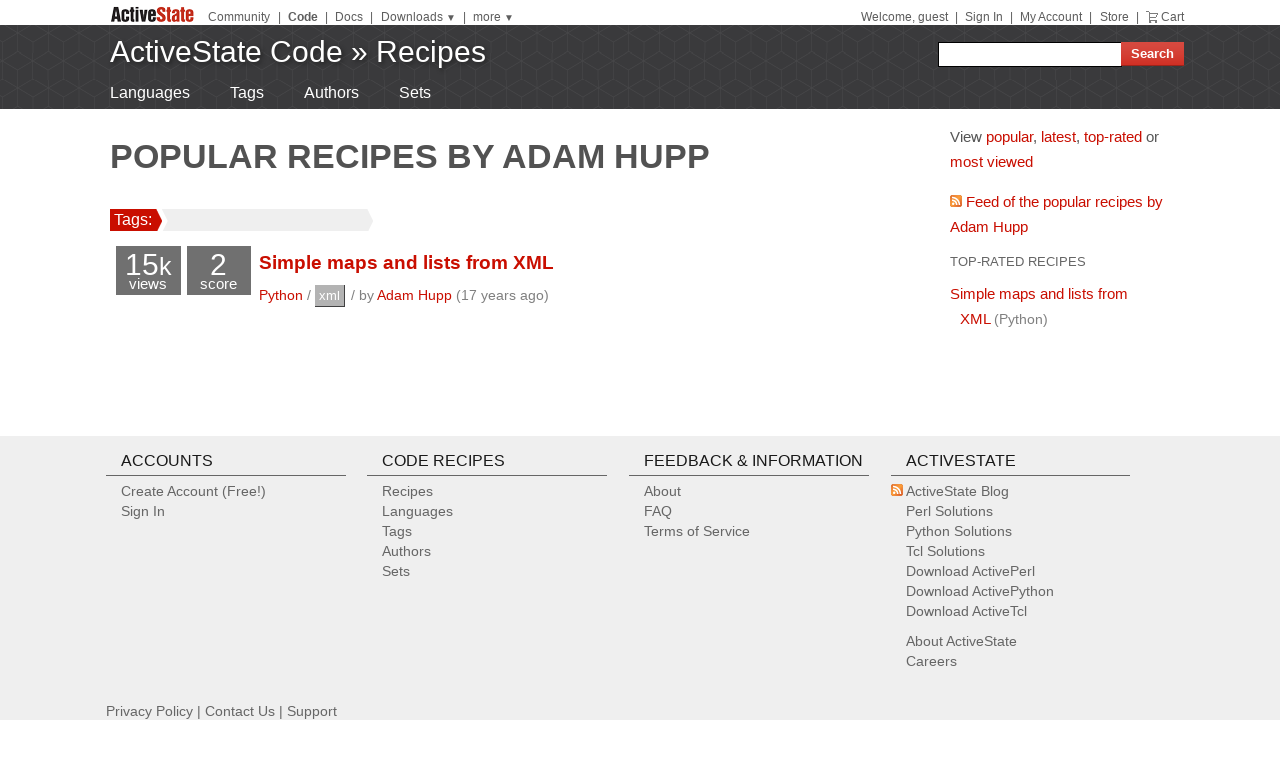

--- FILE ---
content_type: text/html
request_url: https://code.activestate.com/recipes/users/117023/
body_size: 14833
content:
<!DOCTYPE html>
<html>




<head>
  <title>
Popular recipes by Adam Hupp  &laquo; ActiveState Code
</title>
  <meta http-equiv="X-UA-Compatible" content="IE=8" />
  <link rel="stylesheet" href="/static/css/activestyle.css" type="text/css"/>
  <!--[if IE]>
    <link rel="stylesheet" href="/static/css/ie.css" type="text/css" />
  <![endif]-->
  <!--[if IE 7]>
    <link rel="stylesheet" href="/static/css/ie7.css" type="text/css" />
  <![endif]-->
  <!--[if IE 6]>
    <link rel="stylesheet" href="/static/css/ie6.css" type="text/css" />
  <![endif]-->
  <link href="/static/prettify/prettify.css" type="text/css" rel="stylesheet" />
  
  <link href='http://fonts.googleapis.com/css?family=PT+Sans+Narrow:bold&subset=latin' rel='stylesheet' type='text/css'>
  <link href='http://fonts.googleapis.com/css?family=PT+Sans:bold' rel='stylesheet' type='text/css'>
  
  
  <link rel="alternate" href="/feeds/news/" type="application/atom+xml" title="ActiveState Code News" />

  <link type="image/x-icon" href="/static/activestyle/img/favicon.ico" rel="shortcut icon"/>

  <script src="/static/js/jquery-1.3.2.min.js" type="text/javascript"></script>
  <script src="/static/js/jquery-ui-1.7.2.custom.min.js" type="text/javascript"></script>
  <script src="/static/js/jquery-form-2.36.js" type="text/javascript"></script>
  
  

<link rel="alternate" type="application/atom+xml" title="Popular recipes by Adam Hupp "
      href="/feeds/recipes/users/117023/"/>
<link rel="canonical" href="/recipes/users/117023/"/>

  
  
<!-- Google Tag Manager -->
<script>(function(w,d,s,l,i){w[l]=w[l]||[];w[l].push({'gtm.start':
  new Date().getTime(),event:'gtm.js'});var f=d.getElementsByTagName(s)[0],
  j=d.createElement(s),dl=l!='dataLayer'?'&l='+l:'';j.async=true;j.src=
  'https://www.googletagmanager.com/gtm.js?id='+i+dl;f.parentNode.insertBefore(j,f);
  })(window,document,'script','dataLayer','GTM-TDZ3K7T');</script>
  <!-- End Google Tag Manager -->
  
  
  <!-- Unbounce -->
  <script src="https://59e3fd97d0784951aaf980d5dbb23a79.js.ubembed.com" async></script>

  <style>
    .notice-banner {
      border: solid 1px #95CCF4;
      padding: 20px;
      border-radius: 6px;
      font-family: "Open Sans", sans-serif;
      display: flex;
      position: relative;
      margin: 22px 15px 25px 15px;
      font-size: 15px;
    }
    .notice-banner p {
      padding: 0;
      margin: 0;
      margin-right: 20px;
      margin-top: auto;
      margin-bottom: auto;
      color: rgba(0,0,0,.6);
    }
    .notice-banner .python-logo {
      width: 60px;
      margin-right: 20px;
      margin-bottom: auto;
    }
    .notice-banner .alert-icon {
      position: absolute;
      width: 28px;
      left: -10px;
      top: -8px;
    }
    .notice-banner p strong {
      color: black;
    }
    .notice-banner a {
      color: #4893D8;
      text-decoration: underline;
    }
    .notice-banner a.button {
      padding: 10px 30px 10px 50px;
      color: white;
      font-weight: 600;
      font-size: 15px !important;
      background: #4893D8;
      display: inline-block;
      text-decoration: none;
      text-transform: none;
      border-radius: 4px;
      border-bottom: solid 2px #266B9E;
      margin-bottom: auto;
      position: relative;
    }
    .notice-banner a.button:hover {
      opacity: .9;
    }
    .notice-banner a.button:active {
      opacity: 1;
      border-bottom: none;
      top: 2px;
    }
    .notice-banner a.button .download-icon {
      position: absolute;
      width: 20px;
      left: 15px;
      top: 20px;
    }
  </style>
</head>
<body >
<!-- Google Tag Manager (noscript) -->
<noscript><iframe src="https://www.googletagmanager.com/ns.html?id=GTM-TDZ3K7T"
  height="0" width="0" style="display:none;visibility:hidden"></iframe></noscript>
  <!-- End Google Tag Manager (noscript) -->
<div id="as_wrapper">
 
<ul class="as_skip">
  <li><a href="#q">Skip to Search</a></li>
  <li><a href="#site_nav">Skip to Navigation</a></li>
  <li><a href="#as_content">Skip to Content</a></li>
</ul>

<div id="as_header_wrapper" class="nosearchhi">
<div id="as_header">
  <div id="as_navbar" class="as_navbar_short">
    <ul id="as_sitesnav">
      <li class="as_logo"><a href="//www.activestate.com/"><img height="18" width="90" src="/static/activestyle/img/activestate.png" title="ActiveState | The Dynamic Language Experts"></a></li>
      <span class="as_navsep"></span>
      <li><a href="//community.activestate.com/">Community</a></li>
      <span class="as_navsep">|</span>
      <li><b><a href="/">Code</a></b></li>
      <span class="as_navsep">|</span>
      <li><a href="http://docs.activestate.com/">Docs</a></li>
      <span class="as_navsep">|</span>
      <li class="as_sitesnav_more"><a onclick="$('#as_sitesnav_downloads').slideToggle(100); return false;" href="//www.activestate.com/downloads" ><u>Downloads</u>  <small>&#9660;</small></a>
        <ul style="display: none;" id="as_sitesnav_downloads">
          <li><a href="//www.activestate.com/products/perl" title="Download Perl">Perl</a></li>
          <li><a href="//www.activestate.com/products/python" title="Download Python">Python</a></li>
          <li><a href="//www.activestate.com/products/tcl" title="Download Tcl">Tcl</a></li>
          <li><a href="//www.activestate.com/komodo-ide/" title="Download Komodo IDE">Komodo IDE</a></li>
        </ul>
      </li>
      <span class="as_navsep">|</span>
      <li class="as_sitesnav_more"><a href="//www.activestate.com/community" onclick="$('#as_sitesnav_more').slideToggle(100); return false;"><u>more</u> <small>&#9660;</small></a>
        <ul id="as_sitesnav_more" style="display: none;">
          <li><a href="//lists.activestate.com/">Lists</a></li>
          <li><a href="https://www.activestate.com/support/">Support</a></li>
          <li><a href="//code.activestate.com/ppm">PPM Index</a></li>
          <li><a href="//code.activestate.com/pypm">PyPM Index</a></li>
        </ul>
      </li>
    </ul>
    <script type="text/javascript">
      $('body').click(function() { $('#as_sitesnav_more').hide(); $('#as_sitesnav_downloads').hide(); });
    </script>

    <div id="as_accountnav">
    
      Welcome, guest
      <span class="as_navsep">|</span> <a href="https://platform.activestate.com/signin/?next=https%3A//code.activestate.com/recipes/users/117023/">Sign In</a>
    
      <span class="as_navsep">|</span> <a href="https://platform.activestate.com/">My Account</a>
      <span class="as_navsep">|</span> <a href="https://store.activestate.com/">Store</a>
      <span class="as_navsep">|</span> <a href="https://store.activestate.com/cart" class="icon-cart">Cart</a>
    </div>
  </div>
  
  <div id="as_bannerbar">
    
<div id="site_logo" class="as_banner_text">
  <a class="as_banner_text" href="/">ActiveState Code</a> &raquo; <a href="/recipes/" class="as_banner_text">Recipes</a>
</div>

<div id="site_nav">
  <form id="search_form" action="/search/recipes/">
    <input size="24" id="q" name="q" accesskey="s" />
    <input type="submit" value="Search" />
  </form>
</div>

    <div style="clear:both"></div>
  </div>
  
</div> <!-- end of as_header -->

<div id="as_sub_banner">
  <div id="as_sub_site_nav">
    <div id="as_sub_site_links">
      
<a href="/recipes/langs/">Languages</a>
<a href="/recipes/tags/">Tags</a>
<a href="/recipes/users/">Authors</a>
<a href="/recipes/sets/">Sets</a>


    </div>
  </div>
</div> <!-- end of as_sub_banner -->

</div> <!-- end of as_header_wrapper -->


<div id="as_middle">
  <div id="as_content_wrapper">
    <div id="as_content">
      
      
      <div id="page_header">
        <h1>
Popular recipes by Adam Hupp 
</h1>
      </div>
      

      <div id="content">
        



<div id="tagbar"><span class="start">
    &nbsp;Tags: <img src="/static/img/arrowL.png" align="absmiddle" class="tagbar_arrow"/></span><span class="newtags"><img src="/static/img/arrowR.png" align="absmiddle" class="tagbar_arrow"/><form action="." method="get">&nbsp;<input type="text" name="tags" title="Type tags here"/>&nbsp;</form><img src="/static/img/arrowL.png" align="absmiddle" class="tagbar_arrow"/></span></div>






  <ul class="recipes">
  
    <li class="odd">
    
        
        

<div class="recipe-summary-compact" id="recipe511472">
  <div class="recipe-summary-box recipe-summary-views">
    15<small>k</small><div class="recipe-summary-caption">views</div>
  </div>
  <div class="recipe-summary-box recipe-summary-score">
    2<div class="recipe-summary-caption">score</div>
  </div>
  
  <span class="recipe-title"><a href="/recipes/511472-simple-maps-and-lists-from-xml/?in=user-117023">Simple maps and lists from XML</a></span>
  <div class="secondary">
    <a href="/recipes/langs/python/">Python</a>
    /
    
    <a href="/recipes/tags/xml/" class="tag">xml</a>
    
    /
    <span class="nowrap">by <a href="/recipes/users/117023/">Adam Hupp</a></span>
    
    (17 years ago)
    
  </div>
  <div style="clear:both;"></div>
</div>

        
    
  
  </ul>






      </div> <!-- end of content -->
    </div> <!-- end of as_content -->
  </div> <!-- end of as_content_wrapper -->
  
  <div id="as_sidebar_wrapper">
    <div id="as_sidebar">
    



<p>
View
<a href="/recipes/users/117023/popular/">popular</a>,
<a href="/recipes/users/117023/new/">latest</a>,
<a href="/recipes/users/117023/top/">top-rated</a> or
<a href="/recipes/users/117023/views/">most viewed</a>
</p>

<p>
<a href="/feeds/recipes/users/117023/"><img src="/static/img/feed.png"/> Feed of the popular recipes by Adam Hupp </a>
</p>





<h4 id="top-rated">Top-rated recipes</h4>
<ul class="flat">

<li><a href="/recipes/511472-simple-maps-and-lists-from-xml/">Simple maps and lists from XML</a>
<span class="secondary">(Python)</span>
</li>

</ul>










<div style="margin: 30px 15px;">

<script type='text/javascript'><!--//<![CDATA[
  var m3_u = (location.protocol=='https:'?'https://ads.activestate.com/www/delivery/ajs.php':'http://ads.activestate.com/www/delivery/ajs.php');
  var m3_r = Math.floor(Math.random()*99999999999);
  if (!document.MAX_used) document.MAX_used = ',';
  document.write ("<scr"+"ipt type='text/javascript' src='"+m3_u);
  document.write ("?zoneid=1");
  document.write ('&amp;cb=' + m3_r);
  if (document.MAX_used != ',') document.write ("&amp;exclude=" + document.MAX_used);
  document.write (document.charset ? '&amp;charset='+document.charset : (document.characterSet ? '&amp;charset='+document.characterSet : ''));
  document.write ("&amp;loc=" + escape(window.location));
  if (document.referrer) document.write ("&amp;referer=" + escape(document.referrer));
  if (document.context) document.write ("&context=" + escape(document.context));
  if (document.mmm_fo) document.write ("&amp;mmm_fo=1");
  document.write ("'><\/scr"+"ipt>");
//]]>--></script><noscript><a href='http://ads.activestate.com/www/delivery/ck.php?n=aa9dea02&amp;cb=INSERT_RANDOM_NUMBER_HERE' target='_blank'><img src='http://ads.activestate.com/www/delivery/avw.php?zoneid=1&amp;cb=INSERT_RANDOM_NUMBER_HERE&amp;n=aa9dea02' border='0' alt='' /></a></noscript>
</div>



    </div> <!-- end of sidebar -->
  </div> <!-- end of as_sidebar_wrapper -->

  <div class="as_clear">&nbsp;</div>
</div> <!-- end of as_middle -->


<div id="as_footer_wrapper" class="as_footer2 nosearchhi">
<div id="as_footer">
<div class="as_footer2_section">
  <h4 class="as_footer2_header">Accounts</h4>
  <ul>
    
    <li><a href="https://platform.activestate.com/signup/?activationnext=https%3A//code.activestate.com/recipes/users/117023/">Create Account (Free!)</a></li>
    <li><a href="https://platform.activestate.com/signin/?next=https%3A//code.activestate.com/recipes/users/117023/">Sign In</a></li>
    
    
  </ul>
</div>
<div class="as_footer2_section">
  <h4 class="as_footer2_header">Code Recipes</h4>
  <ul>
    
<li><a href="/recipes/">Recipes</a></li>
<li><a href="/recipes/langs/">Languages</a></li>
<li><a href="/recipes/tags/">Tags</a></li>
<li><a href="/recipes/users/">Authors</a></li>
<li><a href="/recipes/sets/">Sets</a></li>

  </ul>
</div>
<div class="as_footer2_section">
  <h4 class="as_footer2_header">Feedback & Information</h4>
  <ul>
    <li><a href="/about/">About</a></li>
    <li><a href="/help/faq/">FAQ</a></li>
    <li><a href="/help/terms/">Terms of Service</a></li>
  </ul>
</div>
<div class="as_footer2_section">
  <h4 class="as_footer2_header">ActiveState</h4>
  <ul>
    <li class="as_footer2_feed"><a href="//www.activestate.com/blog">ActiveState Blog</a></li>
    <li><a title="Perl Solutions" href="//www.activestate.com/perl">Perl Solutions</a></li>
    <li><a title="Python Solutions" href="//www.activestate.com/python">Python Solutions</a></li>
    <li><a title="Tcl Solutions" href="//www.activestate.com/tcl">Tcl Solutions</a></li>
    <li><a title="Download Perl" href="//www.activestate.com/activeperl/downloads">Download ActivePerl</a></li>
    <li><a title="Download Python" href="//www.activestate.com/activepython/downloads">Download ActivePython</a></li>
    <li><a title="Download Tcl" href="//www.activestate.com/activetcl/downloads">Download ActiveTcl</a></li>
    <li style="margin-top: 10px"><a href="//www.activestate.com/company">About ActiveState</a></li>
    <li><a href="//www.activestate.com/company/careers">Careers</a></li>
  </ul>
</div>
<div class="as_footer2_copyright">
  <p>
  <a href="//www.activestate.com/privacy-policy">Privacy Policy</a>
  | <a href="//www.activestate.com/company/contact-us">Contact Us</a>
  | <a href="//www.activestate.com/support">Support</a>
  </p>
  <p>&copy; 2024 ActiveState Software Inc. All rights reserved.
  ActiveState&reg;, Komodo&reg;, ActiveState Perl Dev Kit&reg;,
  ActiveState Tcl Dev Kit&reg;, ActivePerl&reg;, ActivePython&reg;,
  and ActiveTcl&reg; are registered trademarks of ActiveState.
  All other marks are property of their respective owners.</p>
</div>
</div> <!-- end of as_footer -->
</div> <!-- end of as_footer_wrapper -->

<div id="as_messagebar" style="display: none;">
  <span style="float: right;">
    <b onclick="$('#as_messagebar').slideUp(150);" style="cursor: pointer;">&nbsp;x&nbsp;</b>
  </span>
  <span class="message">&nbsp;</span>
  <span class="message-undo" style="display: none;">
    <form method="POST" action=""><button type="submit"><div style='display:none'><input type='hidden' name='csrfmiddlewaretoken' value='aa38a3c15eb871c1b26f93b02292256a' /></div><u>Undo</u></button></form>
  </span>
</div>

</div> <!-- end of as_wrapper -->


<script src="/static/prettify/prettify.js"></script> 
<script type="text/javascript"> 
 $(function() {
    prettyPrint();
 });
</script> 








<script src="/static/js/jquery.autocomplete.min.js" type="text/javascript"></script>
<script src="/static/js/recipes.js" type="text/javascript"></script>
<script type="text/javascript">
$(Recipes.setup_tagbar({"user_str": "117023", "tags_str": "", "sort_str": "", "lang_str": ""}));
</script>


</body>
</html>


--- FILE ---
content_type: text/css
request_url: https://code.activestate.com/static/css/state.css
body_size: 3300
content:
.state-instructions {
    /*display: none;*/
}

body.os-windows, body.os-linux {
    display: block;
}

.state-instructions,
.state-box {
    margin-bottom: 2rem;
}

.state-box #check1,
.state-box #check2,
.state-box section > div {
    display: none;
}

.state-box #check1:checked ~ section .section1,
.state-box #check2:checked ~ section .section2 {
    display: flex;
    align-items: center;
}

.state-box nav {
    border-radius: 5px 5px 0 0;
    background: #efefef;
    font-weight: bold;
    color: #7b7b7b;
}

.state-box nav .tab1,
.state-box nav .tab2 {
    color: #333335;
}

.state-box #check1:checked ~ nav .tab1,
.state-box #check2:checked ~ nav .tab2 {
    border-bottom: 4px solid #bc2a1d;
}

.state-box nav .tab1,
.state-box nav .tab1 label,
.state-box nav .tab2,
.state-box nav .tab2 label {
    cursor: pointer;
}

.state-box nav ul, 
.state-box nav ul li {
    list-style: none;
    margin: 0;
    padding: 0;
}

.state-box nav ul li { 
    display: inline-block;
    padding: 15px 15px 11px 15px;
}

.state-box nav ul li em { 
    font-weight: normal;
}

.state-box section {
    border-radius: 0 0 5px 5px;
    background: #353537;
}

.state-box section input {
    display: inline-block;
    background: transparent;
    border: 0;
    font-family: monospace;
    font-size: 1rem;
    padding: 15px;
    color: #efefef;
    width: calc(100% - 66px);
    outline: none !important;
    flex-grow: 1;
}

.layout-top-simple .state-box button.copy {
    border: 0;
    width: 16px;
    height: 16px;
    outline: none !important;
    cursor: pointer;
    background-color: transparent;
    background-image: url(/static/img/copy.png);
    background-size: 16px;
    margin-right: 15px;
}

.state-box button.copy:active {
    transform: translateY(2px);
}

.layout-top-nopy .intro {
    margin-bottom: 1.5rem;
    padding-left: 48px;
    background-image: url(/static/img/python-icon-question-mark.svg);
    background-size: 38px 38px;
    background-repeat: no-repeat;
}

.layout-top-nopy .intro h2 {
    font-size: 1.3rem;
    font-weight: bold;
    color: rgb(82,82,82);
    text-transform: none;
    margin-bottom: 0;
}

.layout-top-nopy .intro h3 {
    font-size: 1.1rem;
    font-weight: 300;
    color: rgb(82,82,82);
    font-style: italic;
    text-transform: none;
    margin-top: 0;
}

.layout-top-nopy .state-box button.copy {
    border: 0;
    border-radius: 4px;
    padding: 6px;
    background: rgb(240,240,240);
    white-space: nowrap;
    margin-right: 1rem;
    cursor: pointer;
}

.layout-top-nopy .state-box button.copy:hover {
    background: rgb(255,255,255);
}

.layout-top-nopy .outro ol {
    list-style: none;
    counter-reset: outro;
}

.layout-top-nopy .outro ol li {
    counter-increment: outro;
    position: relative;
    height: 1rem;
}

.layout-top-nopy .outro ol li:not(:last-child) {
    margin-bottom: 1rem;
}

.layout-top-nopy .outro ol li:before {
    content: counter(outro);
    background: rgba(0,0,0,0.1);
    position: absolute;
    --size: 24px;
    border-radius: var(--size);
    left: calc(-1 * var(--size) - 10px);
    line-height: var(--size);
    width: var(--size);
    height: var(--size);
    top: -2px;
    display: block;
    text-align: center;
    font-weight: bold;
    font-size: 1rem;
}

.layout-top-nopy .outro code {
    color: #efefef;
    background: #353537;
    border-radius: 4px;
    display: inline-block;
    padding: 2px 6px;
    border: 0;
}

--- FILE ---
content_type: text/plain
request_url: https://c.6sc.co/?m=1
body_size: 194
content:
6suuid=8aaa3717482513005e0d7b691d03000066cc0a00

--- FILE ---
content_type: text/plain
request_url: https://c.6sc.co/?m=1
body_size: 194
content:
6suuid=8aaa3717482513005e0d7b691d03000066cc0a00